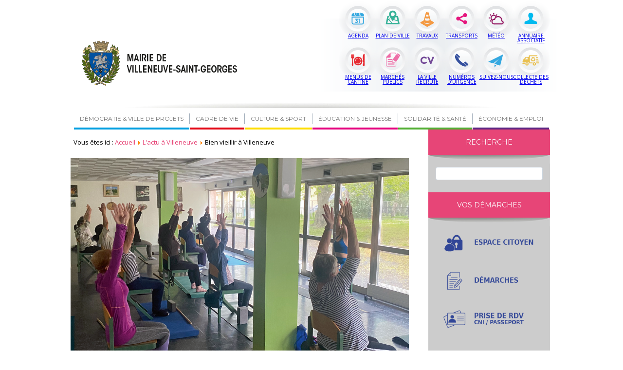

--- FILE ---
content_type: text/html; charset=utf-8
request_url: https://villeneuve-saint-georges.fr/l-actu-a-villeneuve/2074-bien-vieillir-a-villeneuve.html
body_size: 42722
content:




<!DOCTYPE html>
<html dir="ltr" lang="fr-fr">
<head>
    	<base href="https://villeneuve-saint-georges.fr/l-actu-a-villeneuve/2074-bien-vieillir-a-villeneuve.html" />
	<meta http-equiv="content-type" content="text/html; charset=utf-8" />
	<meta name="keywords" content="démarches, actualité, villeneuve-saint-georges, val-de-marne, menus de cantine, piscine municipale, annuaire des services" />
	<meta name="author" content="Webmaster" />
	<meta name="description" content="Site officiel de la Ville de Villeneuve-Saint-Georges. Retrouvez les informations pratiques de votre ville, l’actualité, les services en ligne" />
	<title>Mairie de Villeneuve-Saint-Georges site officiel - Bien vieillir à  Villeneuve</title>
	<link href="https://villeneuve-saint-georges.fr/component/search/?Itemid=140&amp;catid=76&amp;id=2074&amp;format=opensearch" rel="search" title="Valider Mairie de Villeneuve-Saint-Georges site officiel" type="application/opensearchdescription+xml" />
	<link href="/modules/mod_djimageslider/themes/default/css/djimageslider.css" rel="stylesheet" type="text/css" />
	<style type="text/css">
#scrollToTop {
	cursor: pointer;
	font-size: 0.9em;
	position: fixed;
	text-align: center;
	z-index: 9999;
	-webkit-transition: background-color 0.2s ease-in-out;
	-moz-transition: background-color 0.2s ease-in-out;
	-ms-transition: background-color 0.2s ease-in-out;
	-o-transition: background-color 0.2s ease-in-out;
	transition: background-color 0.2s ease-in-out;

	background: #ffffff;
	color: #ffffff;
	border-radius: 3px;
	padding-left: 0px;
	padding-right: 0px;
	padding-top: 0px;
	padding-bottom: 0px;
	right: 20px; bottom: 20px;
}

#scrollToTop:hover {
	background: #ffffff;
	color: #ffffff;
}

#scrollToTop > img {
	display: block;
	margin: 0 auto;
}
	</style>
	<script src="/media/system/js/mootools-core.js" type="text/javascript"></script>
	<script src="/media/system/js/core.js" type="text/javascript"></script>
	<script src="/media/system/js/mootools-more.js" type="text/javascript"></script>
	<script src="/media/plg_system_sl_scrolltotop/js/scrolltotop_mt.js" type="text/javascript"></script>
	<script src="/media/jui/js/jquery.min.js" type="text/javascript"></script>
	<script src="/media/jui/js/jquery-noconflict.js" type="text/javascript"></script>
	<script src="/media/jui/js/jquery-migrate.min.js" type="text/javascript"></script>
	<script src="/media/system/js/caption.js" type="text/javascript"></script>
	<script src="/media/djextensions/jquery-easing/jquery.easing.min.js" type="text/javascript" defer="defer"></script>
	<script src="/modules/mod_djimageslider/assets/js/slider.js?v=3.2.3" type="text/javascript" defer="defer"></script>
	<script type="text/javascript">
document.addEvent('domready', function() {
	new Skyline_ScrollToTop({
		'image':		'/images/imgref/backtop.png',
		'text':			'',
		'title':		'',
		'className':	'scrollToTop',
		'duration':		500,
		'transition':	Fx.Transitions.linear
	});
});jQuery(function($) {
			 $('.hasTip').each(function() {
				var title = $(this).attr('title');
				if (title) {
					var parts = title.split('::', 2);
					var mtelement = document.id(this);
					mtelement.store('tip:title', parts[0]);
					mtelement.store('tip:text', parts[1]);
				}
			});
			var JTooltips = new Tips($('.hasTip').get(), {"maxTitleChars": 50,"fixed": false});
		});jQuery(window).on('load',  function() {
				new JCaption('img.caption');
			});
	</script>

    <link rel="stylesheet" href="/templates/system/css/system.css" />
    <link rel="stylesheet" href="/templates/system/css/general.css" />

    <!-- Created by Artisteer v4.3.0.60745 -->
    
    <meta name="viewport" content="width=device-width, user-scalable=yes" />
    <!--<meta name="viewport" content="initial-scale = 1.0, maximum-scale = 1.0, user-scalable = no, width = device-width" />-->

    <!--[if lt IE 9]><script src="https://html5shiv.googlecode.com/svn/trunk/html5.js"></script><![endif]-->
    <link rel="stylesheet" href="/templates/vsg/css/template.css" type="text/css" />
    <!--[if lte IE 7]><link rel="stylesheet" href="/templates/vsg/css/template.ie7.css" media="screen" /><![endif]-->
    <link rel="stylesheet" href="/templates/vsg/css/template.responsive.css" media="all" type="text/css" />
<link rel="stylesheet" type="text/css" href="https://fonts.googleapis.com/css?family=Montserrat|Open+Sans&amp;subset=latin" />

    <script>if ('undefined' != typeof jQuery) document._artxJQueryBackup = jQuery;</script>
    <script src="/templates/vsg/jquery.js"></script>
    <script>jQuery.noConflict();</script>

    <script src="/templates/vsg/script.js"></script>
    <script src="/templates/vsg/script.responsive.js"></script>
    <script src="/templates/vsg/modules.js"></script>
        <script>if (document._artxJQueryBackup) jQuery = document._artxJQueryBackup;</script>
    
    <script>
  (function(i,s,o,g,r,a,m){i['GoogleAnalyticsObject']=r;i[r]=i[r]||function(){
  (i[r].q=i[r].q||[]).push(arguments)},i[r].l=1*new Date();a=s.createElement(o),
  m=s.getElementsByTagName(o)[0];a.async=1;a.src=g;m.parentNode.insertBefore(a,m)
  })(window,document,'script','//www.google-analytics.com/analytics.js','ga');

  ga('create', 'UA-68309766-1', 'auto');
  ga('send', 'pageview');

	</script>
    
    
    
    
    
    <script>
  (function(i,s,o,g,r,a,m){i['GoogleAnalyticsObject']=r;i[r]=i[r]||function(){
  (i[r].q=i[r].q||[]).push(arguments)},i[r].l=1*new Date();a=s.createElement(o),
  m=s.getElementsByTagName(o)[0];a.async=1;a.src=g;m.parentNode.insertBefore(a,m)
  })(window,document,'script','//www.google-analytics.com/analytics.js','ga');

  ga('create', 'UA-68309766-1', 'auto');
  ga('send', 'pageview');

</script>
    
    
    
    
    


</head>
<body>

<div id="art-main">
<header class="art-header">
    <div class="art-shapes">
        <div class="art-object1718659465"></div>

            </div>






                        
                    
</header>
<nav class="art-nav">
    
<div class="art-hmenu-extra1">

<div class="custom"  >
	<div class="art-clic">
<div class="groupeicone">
<div id="ico1" class="icone">
<div class="txtico"><a href="https://villeneuve-saint-georges.fr/sortir">Agenda</a></div>
</div>
<div id="ico2" class="icone">
<div class="txtico"><a href="https://goo.gl/maps/toKd7P9nNgBYKj1Y9" target="_blank">Plan de ville</a></div>
</div>
<div id="ico3" class="icone">
<div class="txtico"><a href="https://villeneuve-saint-georges.fr/l-actu-a-villeneuve/1567-travaux-2.html">Travaux</a></div>
</div>
<div id="ico4" class="icone">
<div class="txtico"><a href="https://villeneuve-saint-georges.fr/cadre-de-vie/voirie-espace-public/se-deplacer.html">Transports</a></div>
</div>
<div id="ico5" class="icone">
<div class="txtico"><a href="https://meteofrance.com/previsions-meteo-france/villeneuve-saint-georges/94190" target="_blank">Météo</a></div>
</div>
<div id="ico6" class="icone">
<div class="txtico"><a href="https://villeneuve-saint-georges.fr/annuaire-associatif">Annuaire associatif</a></div>
</div>
<div id="ico7" class="icone">
<div class="txtico"><a href="/menus-de-cantine.html">Menus de cantine</a></div>
</div>
<div id="ico8" class="icone">
<div class="txtico"><a href="/marches-publics/235-marches-publics.html">Marchés publics</a></div>
</div>
<div id="ico9" class="icone">
<div class="txtico"><a href="https://villeneuve-saint-georges.fr/la-ville-recrute/offres.html">La ville recrute</a></div>
</div>
<div id="ico10" class="icone">
<div class="txtico"><a href="/numeros-d-urgence.html">Numéros d’urgence</a></div>
</div>
<div id="ico11" class="icone">
<div class="txtico"><a href="/newsletter.html">Suivez-nous</a></div>
</div>
<div id="ico12" class="icone">
<div class="txtico"><a href="https://villeneuve-saint-georges.fr/cadre-de-vie/proprete-et-dechets/tri-des-dechets.html">Collecte des déchets</a></div>
</div>
</div>
</div></div>


<div class="custom"  >
	<a href="/"><div style="position:absolute; left:10px; top:-177px; width:469px; height:139px;"></div></a></div>
</div>


<div class="custom"  >
	<div style="text-align:center;"><img src="/../images/imgref/ombre-header.png" width="768" height="12" alt=""/></div>
</div>
<ul class="art-hmenu"><li class="item-102 deeper parent"><a>Démocratie &amp; ville de projets</a><ul><li class="item-108 deeper parent"><a>Mairie pratique</a><ul><li class="item-150"><a href="/democratie-ville-de-projets/mairie-pratique/accueil-en-mairie-et-horaires.html">Accueil en mairie et horaires</a></li><li class="item-151"><a href="/democratie-ville-de-projets/mairie-pratique/annuaire-des-services.html">Annuaire des services</a></li><li class="item-152"><a href="/democratie-ville-de-projets/mairie-pratique/chiffres-cles.html">Chiffres-clés</a></li><li class="item-500"><a href="/democratie-ville-de-projets/mairie-pratique/bureaux-de-vote.html">Bureaux de vote</a></li><li class="item-501"><a href="/democratie-ville-de-projets/mairie-pratique/inscription-sur-les-listes-electorales.html">Inscription sur les listes électorales</a></li><li class="item-513"><a href="/democratie-ville-de-projets/mairie-pratique/publications-officielles.html">Enquêtes / concertations</a></li><li class="item-518"><a href="/democratie-ville-de-projets/mairie-pratique/actes-reglementaires-de-la-ville-et-du-ccas.html">Actes réglementaires</a></li><li class="item-521"><a href="/democratie-ville-de-projets/mairie-pratique/magazine-de-la-ville.html">Magazine de la ville</a></li></ul></li><li class="item-109 deeper parent"><a>Une ville à votre écoute</a><ul><li class="item-153"><a href="/democratie-ville-de-projets/la-ville-a-votre-ecoute/conseils-citoyens.html">Conseils citoyens</a></li><li class="item-111"><a href="/democratie-ville-de-projets/la-ville-a-votre-ecoute/conseil-municipal-des-enfants.html">Conseil municipal des enfants et des jeunes</a></li></ul></li><li class="item-110 deeper parent"><a>Maire et élus</a><ul><li class="item-156"><a href="/democratie-ville-de-projets/maire-et-elus/les-conseillers-municipaux.html">Trombinoscope</a></li><li class="item-157"><a href="/democratie-ville-de-projets/maire-et-elus/le-conseil-municipal.html">Conseil municipal</a></li><li class="item-362"><a href="/democratie-ville-de-projets/maire-et-elus/ordres-du-jour-et-comptes-rendus.html">Ordres du jour et comptes rendus</a></li><li class="item-451"><a href="/democratie-ville-de-projets/maire-et-elus/tribune-politique.html">Tribune politique</a></li></ul></li><li class="item-141 deeper parent"><a>Ville de projets</a><ul><li class="item-242 parent"><a href="/democratie-ville-de-projets/ville-de-projets/les-grands-projets.html">Grands projets urbains</a></li></ul></li></ul></li><li class="item-103 deeper parent"><a>Cadre de vie</a><ul><li class="item-112 deeper parent"><a>Environnnement &amp; développement durable</a><ul><li class="item-164"><a href="/cadre-de-vie/environnnement-et-developpement-durable/espaces-verts.html">Espaces verts</a></li><li class="item-165"><a href="/cadre-de-vie/environnnement-et-developpement-durable/un-agenda-21-pour-la-ville.html">Un Agenda 21 pour la ville</a></li></ul></li><li class="item-250 deeper parent"><a>Propreté et déchets</a><ul><li class="item-162"><a href="/cadre-de-vie/proprete-et-dechets/tri-des-dechets.html">Tri des déchets</a></li><li class="item-251"><a href="/cadre-de-vie/proprete-et-dechets/proprete-urbaine.html">Propreté urbaine</a></li></ul></li><li class="item-113 deeper parent"><a>Habiter à Villeneuve</a><ul><li class="item-169"><a href="/cadre-de-vie/habiter-a-villeneuve/une-offre-nouvelle-d-habitat.html">Une offre nouvelle d'habitat</a></li><li class="item-166"><a href="/cadre-de-vie/habiter-a-villeneuve/demande-de-logement.html">Demande de logement</a></li><li class="item-260"><a href="/cadre-de-vie/habiter-a-villeneuve/bailleurs-et-associations-de-locataires.html">Bailleurs et associations de locataires</a></li><li class="item-167"><a href="/cadre-de-vie/habiter-a-villeneuve/devenir-proprietaire.html">Devenir propriétaire</a></li></ul></li><li class="item-114 deeper parent"><a>Urbanisme</a><ul><li class="item-170"><a href="/cadre-de-vie/urbanisme/le-plan-local-d-urbanisme.html">Le Plan Local d'Urbanisme</a></li><li class="item-252"><a href="/cadre-de-vie/urbanisme/documents-d-urbanisme-autorisations.html">Documents d'urbanisme &amp; autorisations</a></li><li class="item-257"><a href="/cadre-de-vie/urbanisme/aides-conseils-aux-travaux.html">Aides &amp; conseils aux travaux</a></li></ul></li><li class="item-253 deeper parent"><a>Voirie &amp; Espace public</a><ul><li class="item-254"><a href="/cadre-de-vie/voirie-espace-public/travaux.html">Travaux</a></li><li class="item-255"><a href="/cadre-de-vie/voirie-espace-public/se-deplacer.html">Se déplacer</a></li><li class="item-256"><a href="/cadre-de-vie/voirie-espace-public/stationnement.html">Stationnement</a></li></ul></li><li class="item-148 deeper parent"><a>Prévention · Tranquillité publique</a><ul><li class="item-176"><a href="/cadre-de-vie/securite-justice/police-municipale.html">Police municipale</a></li><li class="item-177"><a href="/cadre-de-vie/securite-justice/justice.html">Justice</a></li></ul></li><li class="item-174 deeper parent"><a href="/cadre-de-vie/prevention-des-risques.html">Prévention des risques</a><ul><li class="item-504"><a href="/cadre-de-vie/prevention-des-risques/le-risque-inondation.html">Le risque inondation</a></li><li class="item-505"><a href="/cadre-de-vie/prevention-des-risques/les-risques-meteorologiques.html">Les risques météorologiques</a></li><li class="item-506"><a href="/cadre-de-vie/prevention-des-risques/le-risque-mouvement-de-terrain.html">Le risque mouvement de terrain</a></li><li class="item-507"><a href="/cadre-de-vie/prevention-des-risques/les-risques-transport-de-matieres-dangereuses.html">Les risques transport de matières dangereuses</a></li><li class="item-495"><a href="/cadre-de-vie/prevention-des-risques/plan-familial-de-mise-en-surete-pfms.html">Plan familial de mise en sûreté (PFMS)</a></li><li class="item-502"><a href="/cadre-de-vie/prevention-des-risques/reserve-communale-de-securite-civile.html">Réserve communale de sécurité civile</a></li></ul></li></ul></li><li class="item-104 deeper parent"><a>Culture &amp; Sport</a><ul><li class="item-115 deeper parent"><a>Culture</a><ul><li class="item-179 parent"><a href="/culture-sport/culture/sud-est-theatre.html">Sud-Est Théâtre · Espace André Bouquet</a></li><li class="item-180"><a href="/culture-sport/culture/conservatoire.html">Conservatoire</a></li><li class="item-181"><a href="/culture-sport/culture/mediatheques.html">Médiathèques</a></li><li class="item-497"><a href="/culture-sport/culture/micro-folie.html">Micro-Folie</a></li><li class="item-183"><a href="/culture-sport/culture/associations-et-jeunesse.html">Villeneuve a du talent</a></li><li class="item-496"><a href="/culture-sport/culture/maison-des-artistes-frida-kahlo.html">Maison des artistes Frida Kahlo</a></li><li class="item-522"><a href="/culture-sport/culture/demos.html">Démos</a></li></ul></li><li class="item-116 deeper parent"><a>Sport</a><ul><li class="item-184"><a href="/culture-sport/sport/centre-nautique-municipal.html">Piscine</a></li><li class="item-185"><a href="/culture-sport/sport/stades-et-gymnases.html">Stades et gymnases</a></li><li class="item-186"><a href="/culture-sport/sport/activites-multisports.html">Ecole municipale des sports</a></li><li class="item-450"><a href="/culture-sport/sport/vacances-sport.html">Vac'en sports</a></li></ul></li><li class="item-149 deeper parent"><a>Histoire &amp; Patrimoine</a><ul><li class="item-188"><a href="/culture-sport/histoire-patrimoine/histoire-de-villeneuve.html">Histoire de Villeneuve</a></li><li class="item-285"><a href="/culture-sport/histoire-patrimoine/la-direction-des-archives-et-de-la-valorisation-du-patrimoine.html">Archives</a></li></ul></li></ul></li><li class="item-105 deeper parent"><a>Éducation &amp; jeunesse</a><ul><li class="item-121 deeper parent"><a>Jeunesse</a><ul><li class="item-207"><a href="/education-jeunesse/jeunesse/le-smj-et-les-structures-jeunesse.html">SMJ · PIJ · Maisons pour tous</a></li><li class="item-208 parent"><a href="/education-jeunesse/jeunesse/les-actions.html">Les actions</a></li><li class="item-419"><a href="/education-jeunesse/jeunesse/artistique-culturel.html">Pôle artistique &amp; culturel</a></li><li class="item-473"><a href="/education-jeunesse/jeunesse/sante-jeunes.html">Santé Jeunes</a></li></ul></li><li class="item-120 deeper parent"><a>Petite enfance</a><ul><li class="item-204"><a href="/education-jeunesse/petite-enfance/choisir-son-mode-de-garde.html">Choisir son mode de garde</a></li><li class="item-205"><a href="/education-jeunesse/petite-enfance/maison-de-la-petite-enfance.html">Maison de la Petite-Enfance</a></li><li class="item-206"><a href="/education-jeunesse/petite-enfance/creches-departementales.html">Crèches départementales</a></li><li class="item-245"><a href="/education-jeunesse/petite-enfance/relais-d-assistantes-maternelles.html">Relais petite enfance</a></li></ul></li><li class="item-118 deeper parent"><a>Enseignement secondaire &amp; supérieur</a><ul><li class="item-197"><a href="/education-jeunesse/enseignement-secondaire-superieur/les-etablissements.html">Les établissements</a></li></ul></li><li class="item-117 deeper parent"><a>Enfance</a><ul><li class="item-247"><a href="/education-jeunesse/enfance/la-direction-de-l-enfance-de-l-education-et-des-loisirs-educatifs.html">Direction de l'éducation</a></li><li class="item-356"><a href="/education-jeunesse/enfance/ecoles-maternelles-et-elementaires.html">Écoles maternelles et élémentaires</a></li><li class="item-191"><a href="/education-jeunesse/enfance/inscription-scolaire.html">Inscription scolaire</a></li><li class="item-244"><a href="/education-jeunesse/enfance/facturation.html">Facturation</a></li><li class="item-499"><a href="/education-jeunesse/enfance/espace-famille.html">Espace famille</a></li><li class="item-192"><a href="/education-jeunesse/enfance/restauration.html">Restauration</a></li><li class="item-195"><a href="/education-jeunesse/enfance/etude-dirigee.html">Étude dirigée</a></li><li class="item-193"><a href="/education-jeunesse/enfance/transport.html">Transport scolaire</a></li></ul></li><li class="item-119 deeper parent"><a>Activités périscolaires</a><ul><li class="item-200"><a href="/education-jeunesse/activites-periscolaires/accueils-du-matin-et-du-soir.html">Accueils du matin et du soir</a></li><li class="item-201"><a href="/education-jeunesse/activites-periscolaires/accueils-de-loisirs-le-mercredi.html">Accueils de loisirs · Mercredis &amp; vacances</a></li><li class="item-202"><a href="/education-jeunesse/activites-periscolaires/activites-vacances-scolaires.html">Activités vacances scolaires</a></li></ul></li></ul></li><li class="item-106 deeper parent"><a>Solidarité &amp; santé</a><ul><li class="item-122 deeper parent"><a>Solidarité &amp; Action sociale</a><ul><li class="item-213"><a href="/solidarite-sante/solidarite-action-sociale/aide-aux-familles.html">Aide aux familles</a></li><li class="item-359"><a href="/solidarite-sante/solidarite-action-sociale/seniors.html">Séniors</a></li><li class="item-212"><a href="/solidarite-sante/solidarite-action-sociale/handicap.html">Handicap</a></li><li class="item-248"><a href="/solidarite-sante/solidarite-action-sociale/droits-des-femmes.html">Droits des femmes</a></li><li class="item-360"><a href="/solidarite-sante/solidarite-action-sociale/jeunes.html">Jeunes</a></li></ul></li><li class="item-357 deeper parent"><a>Les lieux de l'action sociale</a><ul><li class="item-361"><a href="/solidarite-sante/les-lieux-de-l-action-sociale/centre-communal-d-action-sociale.html">Centre Communal d'Action Sociale</a></li><li class="item-509"><a href="/solidarite-sante/les-lieux-de-l-action-sociale/l-epicerie-sociale-et-solidaire.html">L'épicerie sociale et solidaire</a></li><li class="item-211"><a href="/solidarite-sante/les-lieux-de-l-action-sociale/espace-departemental-des-solidarites.html">L'Espace Départemental des Solidarités</a></li><li class="item-358"><a href="/solidarite-sante/les-lieux-de-l-action-sociale/associations-de-solidarite.html">Associations de solidarité</a></li></ul></li><li class="item-123 deeper parent"><a>Accès aux soins</a><ul><li class="item-214"><a href="/solidarite-sante/acces-aux-soins/centre-municipal-henri-dret.html">Centre municipal de santé Henri-Dret</a></li><li class="item-343"><a href="/solidarite-sante/acces-aux-soins/le-centre-hopsitalier-intercommunal-lucie-raymond-aubrac.html">Le Centre Hospitalier Intercommunal Lucie &amp; Raymond Aubrac</a></li><li class="item-215"><a href="/solidarite-sante/acces-aux-soins/etablissements-et-professionnels-de-sante.html">Établissements et professionnels de santé</a></li><li class="item-246"><a href="/solidarite-sante/acces-aux-soins/pmi-departementales.html">PMI départementales</a></li><li class="item-217"><a href="/solidarite-sante/acces-aux-soins/residences-medicalisees-et-foyers.html">Résidences médicalisées et foyers</a></li></ul></li><li class="item-249 deeper parent"><a>Hygiène et santé publique</a><ul><li class="item-366"><a href="/solidarite-sante/hygiene-sante-publique/sante-habitat.html">Santé &amp; habitat</a></li><li class="item-367"><a href="/solidarite-sante/hygiene-sante-publique/hygiene-alimentaire.html">Hygiène alimentaire</a></li><li class="item-368"><a href="/solidarite-sante/hygiene-sante-publique/sante-environnement.html">Santé &amp; Environnement</a></li></ul></li></ul></li><li class="item-107 deeper parent"><a>Économie &amp; emploi</a><ul><li class="item-125 deeper parent"><a>Découvrir le territoire</a><ul><li class="item-220"><a href="/economie-emploi/decouvrir-le-territoire/portrait-du-territoire.html">Portrait du territoire</a></li><li class="item-219"><a href="/economie-emploi/decouvrir-le-territoire/service-du-developpement-economique.html">Direction du Développement Local</a></li></ul></li><li class="item-350 deeper parent"><a>Créer &amp; transmettre</a><ul><li class="item-351"><a href="/economie-emploi/creer-transmettre/parcours-creation-d-entreprise.html">Parcours création d'entreprise</a></li></ul></li><li class="item-353 deeper parent"><a>S'implanter &amp; Se développer </a><ul><li class="item-354"><a href="/economie-emploi/s-implanter-se-developper/bourse-aux-locaux.html">Bourse aux locaux</a></li></ul></li><li class="item-126 deeper parent"><a>Commerce &amp; Artisanat</a><ul><li class="item-223"><a href="/economie-emploi/commerce-artisanat/demarches-commercants.html">Démarches commerçants</a></li><li class="item-369"><a href="/economie-emploi/commerce-artisanat/tissu-commercial-et-artisanal.html">Tissu commercial et artisanal</a></li><li class="item-370"><a href="/economie-emploi/commerce-artisanat/contacts-utiles.html">Contacts utiles</a></li><li class="item-222"><a href="/economie-emploi/commerce-artisanat/les-marches.html">Les marchés</a></li></ul></li><li class="item-127 deeper parent"><a>Emploi &amp; Insertion</a><ul><li class="item-226"><a href="/economie-emploi/emploi-insertion/acteurs-locaux-de-l-emploi-et-de-l-insertion.html">Acteurs locaux de l'emploi et de l'insertion</a></li><li class="item-227"><a href="/economie-emploi/emploi-insertion/les-actions-emploi-de-la-ville.html">Les actions emploi de la Ville</a></li></ul></li></ul></li></ul> 
    </nav>
<div class="art-sheet clearfix">
            <!-- begin nostyle -->
<div class="art-nostyle dispa">
<!-- begin nostyle content -->


<div class="custom dispa"  >
	<div class="custom dispa">
	<div style="display:inline-block; width:24%; vertical-align:top;">
<a href="/annuaire-associatif"><img width="100%" src="/images/imgref/clic/icone1r.png" style="width: auto; max-width: 100%; height: auto;"></a><p style="color: #6f6f6e; font-family:'Open Sans',Arial,'Arial Unicode MS',Helvetica,sans-serif; font-size:10px; text-align:center; text-transform:uppercase;">Annuaire associatif</p>
</div>

<div style="display:inline-block; width:24%; vertical-align:top;">
<a href="/newsletter"><img width="100%" src="/images/imgref/clic/icone2r.png" style="width: auto; max-width: 100%; height: auto;"></a><p style="color: #6f6f6e; font-family:'Open Sans',Arial,'Arial Unicode MS',Helvetica,sans-serif; font-size:10px; text-align:center; text-transform:uppercase;">Newsletter</p>
</div>

<div style="display:inline-block; width:24%; vertical-align:top;">
<a href="/plan-de-ville"><img width="100%" src="/images/imgref/clic/icone3r.png" style="width: auto; max-width: 100%; height: auto;"></a><p style="color: #6f6f6e; font-family:'Open Sans',Arial,'Arial Unicode MS',Helvetica,sans-serif; font-size:10px; text-align:center; text-transform:uppercase;">Plan de ville</p>
</div>

<div style="display:inline-block; width:24%; vertical-align:top;">
<a href="/sortir"><img width="100%" src="/images/imgref/clic/icone4r.png" style="width: auto; max-width: 100%; height: auto;"></a><p style="color: #6f6f6e; font-family:'Open Sans',Arial,'Arial Unicode MS',Helvetica,sans-serif; font-size:10px; text-align:center; text-transform:uppercase;">Sortir</p>
</div></div></div>
<!-- end nostyle content -->
</div>
<!-- end nostyle -->
<div class="art-layout-wrapper">
                <div class="art-content-layout">
                    <div class="art-content-layout-row">
                        <div class="art-layout-cell art-content">
<article class="art-post"><div class="art-postcontent clearfix">
<div class="breadcrumbs">
<span class="showHere">Vous êtes ici : </span><a href="/" class="pathway">Accueil</a> <img src="/media/system/images/arrow.png" alt="" /> <a href="/l-actu-a-villeneuve.html" class="pathway">L'actu à Villeneuve</a> <img src="/media/system/images/arrow.png" alt="" /> <span>Bien vieillir à  Villeneuve</span></div>
</div></article><article class="art-post art-messages"><div class="art-postcontent clearfix">
<div id="system-message-container">
</div></div></article><div class="item-page" itemscope itemtype="http://schema.org/Article"><article class="art-post"><div class="art-postcontent clearfix"><div class="img-fulltext-left"><img src="/images/agenda/13112017/VisuelsMag/2023/SENIORS_COUV_Plan-de-travail-1.png"></img></div><div class="art-article">
<p style="text-align: right;"><em><span style="font-size: 8pt;">Publié le 4 mai 2023</span></em></p>
<h1>Bien vieillir à Villeneuve</h1>
<p><span style="font-size: 12pt;"><strong>Le maire et son équipe s’étaient engagés, en 2020, à placer les seniors au cœur de leurs préoccupations</strong>. Depuis, </span><span style="font-size: 12pt;">l’information et l’accueil des aînés Villeneuvois se sont nettement améliorés et une Maison des seniors a été ouverte, il y </span><span style="font-size: 12pt;">a plus de 18 mois.</span></p>
<p><span style="font-size: 12pt;">Par la suite, la structure s’est considérablement développée. Au total, ce sont plus de 2 500 Villeneuvois qui participent à </span><span style="font-size: 12pt;">ses nombreuses activités.</span></p>
<p><strong><span style="font-size: 12pt;">La Maison des seniors est ouverte à tous les Villeneuvois </span><span style="font-size: 12pt;">et propose :</span></strong></p>
<ul>
<li><strong><span style="font-size: 12pt;">Des services à la personne : aide à domicile, portage </span></strong><span style="font-size: 12pt;"><strong>de repas, téléa</strong>ssistance, alerte canicule, aides aux </span><span style="font-size: 12pt;">démarches administratives…</span></li>
<li><span style="font-size: 12pt;">Des activités sportives adaptées : cours de Taï chi khien </span><span style="font-size: 12pt;">(art martial vietnamien) de yoga (photo ci-dessous), de </span><span style="font-size: 12pt;">gymnastique, de marche nordique. En septembre, ce sont </span><span style="font-size: 12pt;">même des cours d’aquagym qui seront proposés.</span></li>
<li><span style="font-size: 12pt;">Du lien social et intergénérationnel : en 2022, les séniors </span><span style="font-size: 12pt;">ont pu partager les crêpes de la Chandeleur et la galette </span><span style="font-size: 12pt;">des rois avec les enfants des écoles.</span></li>
</ul>
<p><span style="font-size: 12pt;">C’est avec bienveillance que les agents spécialisés </span><span style="font-size: 12pt;">accueillent nos aînés et répondent à l’ensemble de leurs </span><span style="font-size: 12pt;">questions : santé, logement, services de proximité, lien </span><span style="font-size: 12pt;">social, loisirs… leur permettant de mener une vie active et </span><span style="font-size: 12pt;">épanouie, au contact de toutes les générations.</span></p>
<p><span style="font-size: 12pt;">Le programme des activités du second semestre 2023 est </span><span style="font-size: 12pt;">en cours de finalisation et proposera des journées et </span><span style="font-size: 12pt;">séjours en groupe.</span></p>
<p><span style="font-size: 8pt;"></span></p>
<ul>
<li><em><span style="font-size: 12pt;">Maison des seniors : 01 88 14 00 30</span></em><br /><em><span style="font-size: 12pt;">Service d’aide à domicile : 01 88 14 00 31</span></em><br /><em><span style="font-size: 12pt;"><span id="cloak7a3d4a353a14c93b2991b76c2c7337cd">Cette adresse e-mail est protégée contre les robots spammeurs. Vous devez activer le JavaScript pour la visualiser.</span><script type='text/javascript'>
				document.getElementById('cloak7a3d4a353a14c93b2991b76c2c7337cd').innerHTML = '';
				var prefix = 'ma' + 'il' + 'to';
				var path = 'hr' + 'ef' + '=';
				var addy7a3d4a353a14c93b2991b76c2c7337cd = 'senior' + '@';
				addy7a3d4a353a14c93b2991b76c2c7337cd = addy7a3d4a353a14c93b2991b76c2c7337cd + 'villeneuve-saint-georges' + '.' + 'fr';
				var addy_text7a3d4a353a14c93b2991b76c2c7337cd = '<span style="font-size: 12pt;">senior' + '@' + 'villeneuve-saint-georges' + '.' + 'fr</span>';document.getElementById('cloak7a3d4a353a14c93b2991b76c2c7337cd').innerHTML += '<a ' + path + '\'' + prefix + ':' + addy7a3d4a353a14c93b2991b76c2c7337cd + '\'>'+addy_text7a3d4a353a14c93b2991b76c2c7337cd+'<\/a>';
		</script> </span></em></li>
</ul>
<p> </p>
<p> </p></div></div></article></div><!-- begin nostyle -->
<div class="art-nostyle">
<!-- begin nostyle content -->


<div class="custom"  >
	<div class="art-pager" style="margin: 30px 0;"><a href="/"> Toutes les actualités</a></div></div>
<!-- end nostyle content -->
</div>
<!-- end nostyle -->



                        </div>
                        <div class="art-layout-cell art-sidebar1">
<div class="art-block clearfix"><div class="art-blockheader"><h3 class="t">Recherche</h3></div><div class="art-blockcontent"><form action="/l-actu-a-villeneuve.html" class="art-search" method="post">
	<div class="search">
		<label for="mod-search-searchword">Rechercher</label><input name="searchword" id="mod-search-searchword" maxlength="200"  class="inputbox" type="text" size="20" value=" "  onblur="if (this.value=='') this.value=' ';" onfocus="if (this.value==' ') this.value='';" />	<input type="hidden" name="task" value="search" />
	<input type="hidden" name="option" value="com_search" />
	<input type="hidden" name="Itemid" value="140" />
	</div>
</form></div></div><div class="art-block clearfix"><div class="art-blockheader"><h3 class="t">Vos démarches</h3></div><div class="art-blockcontent"><div class="custom"  >
	<p><a href="https://www.espace-citoyens.net/villeneuve-saint-georges/espace-citoyens/Home/AccueilPublic" target="_blank"><img src="/images/agenda/13112017/STRUCTURE/DEMARCHES/VSG_WEB_BOUTONS_DEMARCHE-04.png" width="100%" /></a></p>
<p> </p>
<p><a href="https://www.espace-citoyens.net/villeneuve-saint-georges/espace-citoyens/Demande/ChoixTypeDemandeCache" target="_blank"><img src="/images/agenda/13112017/STRUCTURE/DEMARCHES/VSG_WEB_BOUTONS_DEMARCHE-03.png" width="100%" /></a></p>
<p> </p>
<p><a href="https://troov.com/mairie-de-villeneuve-saint-georges/rendez-vous" target="_blank"><img src="/images/agenda/13112017/STRUCTURE/DEMARCHES/VSG_WEB_BOUTONS_DEMARCHE-02.png" width="100%" /></a></p>
<p><span style="font-size: 8pt;"> </span></p></div></div></div><!-- begin nostyle -->
<div class="art-nostyle social">
<!-- begin nostyle content -->


<div class="custom social"  >
	<div> </div>
<div style="float: left; width: 20%; height: auto;"><a href="https://www.facebook.com/villedevilleneuvesaintgeorges" target="_blank"><img src="/images/imgref/pictos/rs/logo-fb.png" alt="Facebook officiel de la mairie de Villeneuve-Saint-Georges" title="Facebook officiel de la mairie de Villeneuve-Saint-Georges" width="80%" /></a></div>
<div style="float: left; width: 20%; height: auto;"><a href="https://twitter.com/Villeneuve94190" target="_blank"><img src="/images/imgref/pictos/rs/X_rond-02-02.png" alt="Twitter officiel de la mairie de Villeneuve-Saint-Georges" title="Twitter officiel de la mairie de Villeneuve-Saint-Georges" width="80%" /></a></div>
<div style="float: left; width: 20%; height: auto;"><a href="https://www.instagram.com/villeneuvesaintgeorges/" target="_blank"><img src="/images/imgref/pictos/rs/inst_logo.png" alt="Instagram officiel de la mairie de Villeneuve-Saint-Georges" title="Instagram officiel de la mairie de Villeneuve-Saint-Georges" width="80%" /></a></div>
<div style="float: left; width: 20%; height: auto;"><a href="https://www.youtube.com/channel/UCjKm-2Ik7dGvOqks2cP4F1Q/playlists" target="_blank"><img src="/images/imgref/pictos/rs/YT_logo.png" alt="YouTube officiel de la mairie de Villeneuve-Saint-Georges" title="YouTube officiel de la mairie de Villeneuve-Saint-Georges" width="80%" /></a></div>
<div style="float: left; width: 20%; height: auto;"><a href="https://www.linkedin.com/company/commune-de-villeneuve-saint-georges/" target="_blank"><img src="/images/imgref/pictos/rs/LIn.png" alt="LinkedIn officiel de la mairie de Villeneuve-Saint-Georges" title="LinkedIn officiel de la mairie de Villeneuve-Saint-Georges" width="80%" /></a></div>
<div> </div></div>
<!-- end nostyle content -->
</div>
<!-- end nostyle -->
<!-- begin nostyle -->
<div class="art-nostyle alaune">
<!-- begin nostyle content -->


<div class="custom alaune"  >
	<p><a href="https://villeneuve-saint-georges.fr/l-actu-a-villeneuve/1615-inscription-a-la-newsletter.html" target="_blank"><img src="/images/agenda/13112017/STRUCTURE/VSG_11_2022_NEWSLETTER_BOUTON-WEB.png" alt="Inscription à la newsletter" title="Inscription à la newsletter" width="100%" /></a></p>
<p><a href="https://villeneuve-saint-georges.fr/l-actu-a-villeneuve/1567-travaux-2.html" target="_blank"><img src="/images/agenda/13112017/STRUCTURE/VSG_2022_BOUTON_INFO-TRAVAUX_Plan-de-travail-1.png" alt="InfosTravaux" title="InfosTravaux" width="100%" /></a></p></div>
<!-- end nostyle content -->
</div>
<!-- end nostyle -->
<div class="art-block clearfix"><div class="art-blockheader"><h3 class="t">Publications</h3></div><div class="art-blockcontent"><div style="border: 0px !important;">
<div id="djslider-loader120" class="djslider-loader djslider-loader-default" data-animation='{"auto":"1","looponce":"0","transition":"easeInOutExpo","css3transition":"cubic-bezier(1.000, 0.000, 0.000, 1.000)","duration":400,"delay":3400}' data-djslider='{"id":"120","slider_type":"0","slide_size":218,"visible_slides":"1","direction":"left","show_buttons":"0","show_arrows":"2","preload":"800","css3":"1"}' tabindex="0">
    <div id="djslider120" class="djslider djslider-default" style="height: 305px; width: 218px; max-width: 218px !important;">
        <div id="slider-container120" class="slider-container">
        	<ul id="slider120" class="djslider-in">
          		          			<li style="margin: 0 0px 0px 0 !important; height: 305px; width: 218px;">
          					            											<a href="https://www.calameo.com/read/005983563577e788a42e6?page=1" target="_blank">
															<img class="dj-image" src="/images/publications/expoVSG.png" alt="  Villeneuve d'antan"  style="width: 100%; height: auto;"/>
															</a>
																									
						
					</li>
                          			<li style="margin: 0 0px 0px 0 !important; height: 305px; width: 218px;">
          					            											<a href="https://www.voisinsvigilants.org/" target="_blank">
															<img class="dj-image" src="/images/publications/Capture-dcran-2023-10-09-164056.png" alt="  "  style="width: 100%; height: auto;"/>
															</a>
																									
						
					</li>
                          			<li style="margin: 0 0px 0px 0 !important; height: 305px; width: 218px;">
          					            											<a href="https://www.calameo.com/read/005983563eb472165f2ff" target="_blank">
															<img class="dj-image" src="/images/agenda/13112017/ASSOCIATIONS/VSG_09_2024_GUIDE_ASSO_LIVRET_A5_V4---Copie-1.png" alt="Guide des associations et des services municipaux 2024-2024"  style="width: 100%; height: auto;"/>
															</a>
																									
						
					</li>
                          			<li style="margin: 0 0px 0px 0 !important; height: 305px; width: 218px;">
          					            											<a href="https://www.calameo.com/read/005983563898366fcfc24" target="_blank">
															<img class="dj-image" src="/images/agenda/13112017/VisuelsMag/Mag/UNE-VSG_SEPT_25_MAG_210x277_V2_DIGITAL.png" alt=" "  style="width: 100%; height: auto;"/>
															</a>
																									
						
					</li>
                          			<li style="margin: 0 0px 0px 0 !important; height: 305px; width: 218px;">
          					            											<a href="https://www.calameo.com/read/005983563de7c054008c4" target="_blank">
															<img class="dj-image" src="/images/agenda/13112017/00_2025-2026_SAISON-CULTURELLE/une-plaquette-saison-culturelle-sud-est-theatre-2025-2026.png" alt=" "  style="width: 100%; height: auto;"/>
															</a>
																									
						
					</li>
                          			<li style="margin: 0 0px 0px 0 !important; height: 305px; width: 218px;">
          					            											<a href="https://www.calameo.com/read/005983563ffd4208c4aa6" target="_blank">
															<img class="dj-image" src="/images/agenda/13112017/VisuelsMag/Mag/une-mag-octobre-2025.png" alt="Magazine octobre 2025"  style="width: 100%; height: auto;"/>
															</a>
																									
						
					</li>
                          			<li style="margin: 0 0px 0px 0 !important; height: 305px; width: 218px;">
          					            											<a href="https://www.calameo.com/read/0059835634e47b9ed223c" target="_blank">
															<img class="dj-image" src="/images/agenda/13112017/VisuelsMag/Mag/UNE-MAGAZINE-VSG_NOV_25_MAG_210x277_V9b.png" alt=" "  style="width: 100%; height: auto;"/>
															</a>
																									
						
					</li>
                          			<li style="margin: 0 0px 0px 0 !important; height: 305px; width: 218px;">
          					            											<a href="https://www.calameo.com/read/005983563b5ee93ca4430" target="_blank">
															<img class="dj-image" src="/images/agenda/13112017/VisuelsMag/Mag/une-magazine-decembre-2025.png" alt="Le magazine de décembre 2025"  style="width: 100%; height: auto;"/>
															</a>
																									
						
					</li>
                          			<li style="margin: 0 0px 0px 0 !important; height: 305px; width: 218px;">
          					            											<a href="https://www.calameo.com/read/005983563fb1482278370" target="_blank">
															<img class="dj-image" src="/images/agenda/13112017/VisuelsMag/Mag/UNE-MAGAZINE-JANVIER-2026.png" alt="Magazine de janvier 2026"  style="width: 100%; height: auto;"/>
															</a>
																									
						
					</li>
                        	</ul>
        </div>
                <div id="navigation120" class="navigation-container" style="top: 39.344262295082%; margin: 0 0%;">
        	        	<img id="prev120" class="prev-button " src="/images/slider/vid-prec.png" alt="Previous" tabindex="0" />
			<img id="next120" class="next-button " src="/images/slider/vid-suiv.png" alt="Next" tabindex="0" />
						        </div>
                    </div>
</div>
</div>
<div class="djslider-end" style="clear: both" tabindex="0"></div></div></div>



                        </div>

                    </div>
                </div>
            </div>


    </div>
<footer class="art-footer">
  <div class="art-footer-inner">

<div class="contactbottom">

	<div style="border-bottom-style: dotted; border-bottom-width: 2px; border-bottom-color: rgb(255, 255, 255); text-align: left; height:25px;"><span style="font-weight: bold;">Nous contacter</span></div>
    
<div>

<div style="width:33%;margin-top:10px;float:left;">
<p><span style="font-weight: bold;">Adresse</span><br>
  Place Pierre Sémard - 94191 <br>
  Villeneuve-Saint-Georges Cedex</p>
  <p><span style="font-weight: bold;">Tél. :</span> 01 43 86 38 00<br><span style="font-weight: bold;">Fax :</span> 01 43 89 84 88</p>
</div>

<div style="width:33%;margin-top:10px;float:left;"><!--<br>
<ul><li><span style="line-height: 21px;">Du lundi au vendredi<br></span>de 8h30 à 12h30 et de 13h30 à 18h00</li><li>Le samedi<br>de 8h30 à 12h00</li><li>La mairie ferme une heure plus tôt<br>
les veilles de jours fériés</li></ul>-->
</div>

<div style="width:33%;margin-top:10px;float:left;">
<p><a href="/contact"><img style="margin-top: 30px;"  src="/images/imgref/contact.png" width="50" height="58" alt=""/ align="right"></a><br><br>
Un problème sur le site à signaler ?<br>
Envoyez un mail au service "Site internet"</p>
</div>

</div>

</div>






<div class="footercredit"><p style="text-align: center;"><a href="/accessibilite">Accessibilité</a> | <a href="/mentions-legales">Mentions légales</a> | <a href="/credits">Crédits</a> | <a href="/plan-de-site">Plan de site</a> | <a href="/contact">Contact</a> | <a href="/marches-publics">Marchés publics</a> | <a href="/la-ville-recrute/offres">Recrutement</a></p>
<p style="text-align: center;">Copyright © 2015. Tous droits réservés.</p></div>

<!--<p style="text-align: center;"><a href="#">Link1</a> | <a href="#">Link2</a> | <a href="#">Link3</a></p>
<p style="text-align: center;">Copyright © 2014. All Rights Reserved.</p>-->
  </div>
</footer>

</div>


</body>
</html>